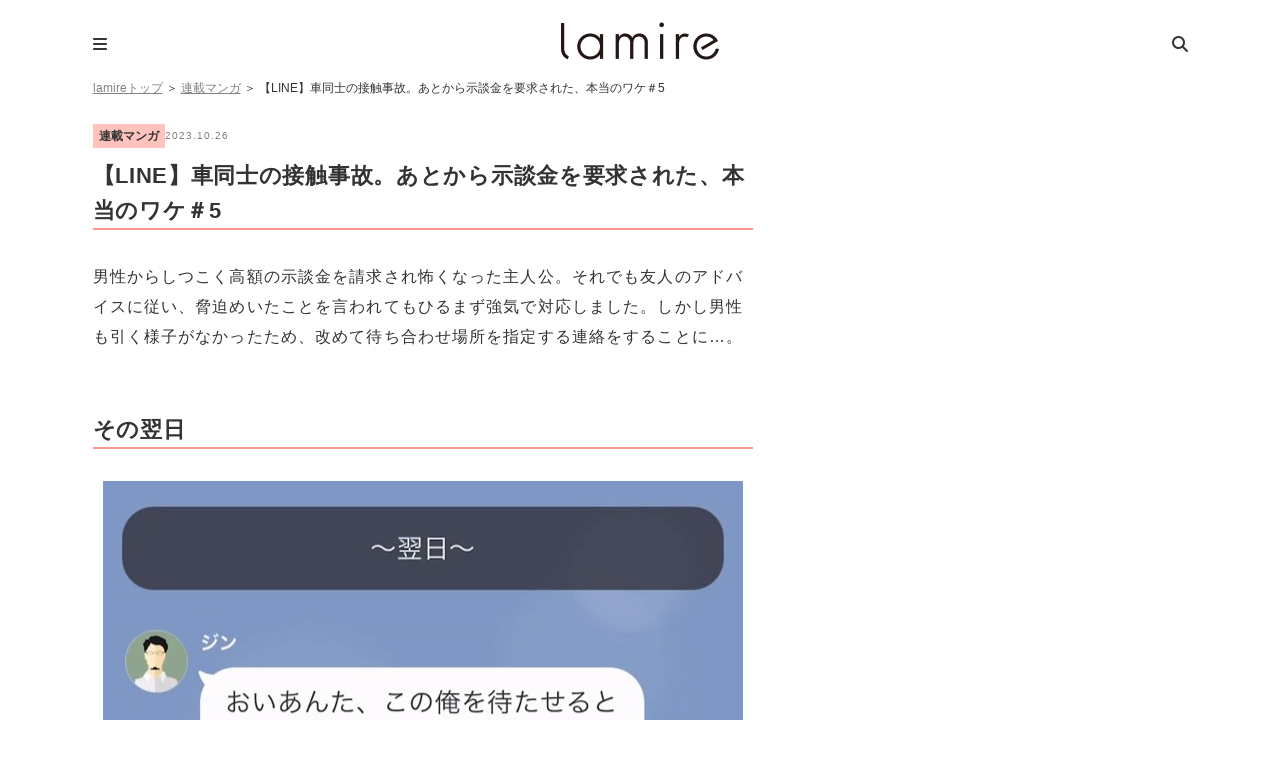

--- FILE ---
content_type: text/html; charset=UTF-8
request_url: https://lamire.jp/736656
body_size: 13009
content:
<!DOCTYPE html>
<html lang="ja">
<head>
<meta name="referrer" content="unsafe-url">
<meta charset="utf-8">
<script>window.dataLayer =  window.dataLayer || [];
dataLayer.push({'PrimaryCategory':'連載マンガ'});
dataLayer.push({'Categories':['連載マンガ']});</script>
<!-- Google Tag Manager -->
<script>(function(w,d,s,l,i){w[l]=w[l]||[];w[l].push({'gtm.start':
new Date().getTime(),event:'gtm.js'});var f=d.getElementsByTagName(s)[0],
j=d.createElement(s),dl=l!='dataLayer'?'&l='+l:'';j.async=true;j.src=
'https://www.googletagmanager.com/gtm.js?id='+i+dl;f.parentNode.insertBefore(j,f);
})(window,document,'script','dataLayer','GTM-WT9C2PJ');</script>
<!-- End Google Tag Manager -->

<meta http-equiv="x-dns-prefetch-control" content="on">
<link rel="dns-prefetch" href="//pagead2.googlesyndication.com">
<link rel="dns-prefetch" href="//googleads.g.doubleclick.net">
<link rel="dns-prefetch" href="//googleads4.g.doubleclick.net">
<link rel="dns-prefetch" href="//tpc.googlesyndication.com">
<link rel="dns-prefetch" href="//www.gstatic.com">
<meta name='robots' content='index, follow, max-image-preview:large, max-snippet:-1, max-video-preview:-1' />
	    <script>
	        var ajaxurl = "https://lamire.jp/wp-admin/admin-ajax.php";
	    </script>
	
	<!-- This site is optimized with the Yoast SEO plugin v21.1 - https://yoast.com/wordpress/plugins/seo/ -->
	<title>【LINE】車同士の接触事故。あとから示談金を要求された、本当のワケ＃5 &#8211; lamire [ラミレ]</title>
	<meta name="description" content="男性からしつこく高額の示談金を請求され怖くなった主人公。それでも友人のアドバイスに従い、脅迫めいたことを言われてもひるまず強気で対応しました。しかし男性も引く様子がなかったため、改めて待ち合わせ場所を指定する連絡をすることに…。" />
	<link rel="canonical" href="https://lamire.jp/736656" />
	<link rel="next" href="https://lamire.jp/736656/2" />
	<meta property="og:locale" content="ja_JP" />
	<meta property="og:type" content="article" />
	<meta property="og:title" content="【LINE】車同士の接触事故。あとから示談金を要求された、本当のワケ＃5 - lamire [ラミレ]" />
	<meta property="og:description" content="男性からしつこく高額の示談金を請求され怖くなった主人公。それでも友人のアドバイスに従い、脅迫めいたことを言われてもひるまず強気で対応しました。しかし男性も引く様子がなかったため、改めて待ち合わせ場所を指定する連絡をすることに…。" />
	<meta property="og:url" content="https://lamire.jp/736656" />
	<meta property="og:site_name" content="lamire [ラミレ]" />
	<meta property="article:publisher" content="https://www.facebook.com/xzcloset" />
	<meta property="article:published_time" content="2023-10-26T05:20:05+00:00" />
	<meta property="article:modified_time" content="2023-10-26T10:05:56+00:00" />
	<meta property="og:image" content="https://image.lamire.jp/wp-content/uploads/2023/10/25095510/krmdsatkr44.jpg" />
	<meta property="og:image:width" content="640" />
	<meta property="og:image:height" content="298" />
	<meta property="og:image:type" content="image/jpeg" />
	<meta name="author" content="lamire編集部_os" />
	<meta name="twitter:card" content="summary_large_image" />
	<meta name="twitter:creator" content="@lamire_jp" />
	<meta name="twitter:site" content="@lamire_jp" />
	<meta name="twitter:label1" content="執筆者" />
	<meta name="twitter:data1" content="lamire編集部_os" />
	<meta name="twitter:label2" content="推定読み取り時間" />
	<meta name="twitter:data2" content="4分" />
	<script type="application/ld+json" class="yoast-schema-graph">{"@context":"https://schema.org","@graph":[{"@type":"WebPage","@id":"https://lamire.jp/736656","url":"https://lamire.jp/736656","name":"【LINE】車同士の接触事故。あとから示談金を要求された、本当のワケ＃5 - lamire [ラミレ]","isPartOf":{"@id":"https://lamire.jp/#website"},"primaryImageOfPage":{"@id":"https://lamire.jp/736656#primaryimage"},"image":{"@id":"https://lamire.jp/736656#primaryimage"},"thumbnailUrl":"https://lamire.jp/wp-content/uploads/2023/10/krmdsatkr44.jpg","datePublished":"2023-10-26T05:20:05+00:00","dateModified":"2023-10-26T10:05:56+00:00","author":{"@id":"https://lamire.jp/#/schema/person/f3ff5abba9f23611ae016bdc99cc4f6e"},"description":"男性からしつこく高額の示談金を請求され怖くなった主人公。それでも友人のアドバイスに従い、脅迫めいたことを言われてもひるまず強気で対応しました。しかし男性も引く様子がなかったため、改めて待ち合わせ場所を指定する連絡をすることに…。","breadcrumb":{"@id":"https://lamire.jp/736656#breadcrumb"},"inLanguage":"ja","potentialAction":[{"@type":"ReadAction","target":["https://lamire.jp/736656"]}]},{"@type":"ImageObject","inLanguage":"ja","@id":"https://lamire.jp/736656#primaryimage","url":"https://lamire.jp/wp-content/uploads/2023/10/krmdsatkr44.jpg","contentUrl":"https://lamire.jp/wp-content/uploads/2023/10/krmdsatkr44.jpg","width":640,"height":298},{"@type":"BreadcrumbList","@id":"https://lamire.jp/736656#breadcrumb","itemListElement":[{"@type":"ListItem","position":1,"name":"lamireトップ","item":"https://lamire.jp/"},{"@type":"ListItem","position":2,"name":"連載マンガ"}]},{"@type":"WebSite","@id":"https://lamire.jp/#website","url":"https://lamire.jp/","name":"lamire [ラミレ]","description":"普段のわたしを、ちょっとステキに","potentialAction":[{"@type":"SearchAction","target":{"@type":"EntryPoint","urlTemplate":"https://lamire.jp/?s={search_term_string}"},"query-input":"required name=search_term_string"}],"inLanguage":"ja"},{"@type":"Person","@id":"https://lamire.jp/#/schema/person/f3ff5abba9f23611ae016bdc99cc4f6e","name":"lamire編集部_os","image":{"@type":"ImageObject","inLanguage":"ja","@id":"https://lamire.jp/#/schema/person/image/","url":"https://lamire.jp/wp-content/uploads/2023/03/lamire-160x160.png","contentUrl":"https://lamire.jp/wp-content/uploads/2023/03/lamire-160x160.png","caption":"lamire編集部_os"},"url":"https://lamire.jp/author/lamire_os"}]}</script>
	<!-- / Yoast SEO plugin. -->


<link rel='stylesheet' id='yarppRelatedCss-css' href='https://lamire.jp/wp-content/plugins/yet-another-related-posts-plugin/style/related.css?ver=6.1.9' type='text/css' media='all' />
<link rel='stylesheet' id='sbi_styles-css' href='https://lamire.jp/wp-content/plugins/instagram-feed/css/sbi-styles.min.css?ver=6.10.0' type='text/css' media='all' />
<link rel='stylesheet' id='wp-block-library-css' href='https://lamire.jp/wp-includes/css/dist/block-library/style.min.css?ver=6.1.9' type='text/css' media='all' />
<link rel='stylesheet' id='liquid-block-speech-css' href='https://lamire.jp/wp-content/plugins/liquid-speech-balloon/css/block.css?ver=6.1.9' type='text/css' media='all' />
<link rel='stylesheet' id='classic-theme-styles-css' href='https://lamire.jp/wp-includes/css/classic-themes.min.css?ver=1' type='text/css' media='all' />
<style id='global-styles-inline-css' type='text/css'>
body{--wp--preset--color--black: #000000;--wp--preset--color--cyan-bluish-gray: #abb8c3;--wp--preset--color--white: #ffffff;--wp--preset--color--pale-pink: #f78da7;--wp--preset--color--vivid-red: #cf2e2e;--wp--preset--color--luminous-vivid-orange: #ff6900;--wp--preset--color--luminous-vivid-amber: #fcb900;--wp--preset--color--light-green-cyan: #7bdcb5;--wp--preset--color--vivid-green-cyan: #00d084;--wp--preset--color--pale-cyan-blue: #8ed1fc;--wp--preset--color--vivid-cyan-blue: #0693e3;--wp--preset--color--vivid-purple: #9b51e0;--wp--preset--gradient--vivid-cyan-blue-to-vivid-purple: linear-gradient(135deg,rgba(6,147,227,1) 0%,rgb(155,81,224) 100%);--wp--preset--gradient--light-green-cyan-to-vivid-green-cyan: linear-gradient(135deg,rgb(122,220,180) 0%,rgb(0,208,130) 100%);--wp--preset--gradient--luminous-vivid-amber-to-luminous-vivid-orange: linear-gradient(135deg,rgba(252,185,0,1) 0%,rgba(255,105,0,1) 100%);--wp--preset--gradient--luminous-vivid-orange-to-vivid-red: linear-gradient(135deg,rgba(255,105,0,1) 0%,rgb(207,46,46) 100%);--wp--preset--gradient--very-light-gray-to-cyan-bluish-gray: linear-gradient(135deg,rgb(238,238,238) 0%,rgb(169,184,195) 100%);--wp--preset--gradient--cool-to-warm-spectrum: linear-gradient(135deg,rgb(74,234,220) 0%,rgb(151,120,209) 20%,rgb(207,42,186) 40%,rgb(238,44,130) 60%,rgb(251,105,98) 80%,rgb(254,248,76) 100%);--wp--preset--gradient--blush-light-purple: linear-gradient(135deg,rgb(255,206,236) 0%,rgb(152,150,240) 100%);--wp--preset--gradient--blush-bordeaux: linear-gradient(135deg,rgb(254,205,165) 0%,rgb(254,45,45) 50%,rgb(107,0,62) 100%);--wp--preset--gradient--luminous-dusk: linear-gradient(135deg,rgb(255,203,112) 0%,rgb(199,81,192) 50%,rgb(65,88,208) 100%);--wp--preset--gradient--pale-ocean: linear-gradient(135deg,rgb(255,245,203) 0%,rgb(182,227,212) 50%,rgb(51,167,181) 100%);--wp--preset--gradient--electric-grass: linear-gradient(135deg,rgb(202,248,128) 0%,rgb(113,206,126) 100%);--wp--preset--gradient--midnight: linear-gradient(135deg,rgb(2,3,129) 0%,rgb(40,116,252) 100%);--wp--preset--duotone--dark-grayscale: url('#wp-duotone-dark-grayscale');--wp--preset--duotone--grayscale: url('#wp-duotone-grayscale');--wp--preset--duotone--purple-yellow: url('#wp-duotone-purple-yellow');--wp--preset--duotone--blue-red: url('#wp-duotone-blue-red');--wp--preset--duotone--midnight: url('#wp-duotone-midnight');--wp--preset--duotone--magenta-yellow: url('#wp-duotone-magenta-yellow');--wp--preset--duotone--purple-green: url('#wp-duotone-purple-green');--wp--preset--duotone--blue-orange: url('#wp-duotone-blue-orange');--wp--preset--font-size--small: 13px;--wp--preset--font-size--medium: 20px;--wp--preset--font-size--large: 36px;--wp--preset--font-size--x-large: 42px;--wp--preset--spacing--20: 0.44rem;--wp--preset--spacing--30: 0.67rem;--wp--preset--spacing--40: 1rem;--wp--preset--spacing--50: 1.5rem;--wp--preset--spacing--60: 2.25rem;--wp--preset--spacing--70: 3.38rem;--wp--preset--spacing--80: 5.06rem;}:where(.is-layout-flex){gap: 0.5em;}body .is-layout-flow > .alignleft{float: left;margin-inline-start: 0;margin-inline-end: 2em;}body .is-layout-flow > .alignright{float: right;margin-inline-start: 2em;margin-inline-end: 0;}body .is-layout-flow > .aligncenter{margin-left: auto !important;margin-right: auto !important;}body .is-layout-constrained > .alignleft{float: left;margin-inline-start: 0;margin-inline-end: 2em;}body .is-layout-constrained > .alignright{float: right;margin-inline-start: 2em;margin-inline-end: 0;}body .is-layout-constrained > .aligncenter{margin-left: auto !important;margin-right: auto !important;}body .is-layout-constrained > :where(:not(.alignleft):not(.alignright):not(.alignfull)){max-width: var(--wp--style--global--content-size);margin-left: auto !important;margin-right: auto !important;}body .is-layout-constrained > .alignwide{max-width: var(--wp--style--global--wide-size);}body .is-layout-flex{display: flex;}body .is-layout-flex{flex-wrap: wrap;align-items: center;}body .is-layout-flex > *{margin: 0;}:where(.wp-block-columns.is-layout-flex){gap: 2em;}.has-black-color{color: var(--wp--preset--color--black) !important;}.has-cyan-bluish-gray-color{color: var(--wp--preset--color--cyan-bluish-gray) !important;}.has-white-color{color: var(--wp--preset--color--white) !important;}.has-pale-pink-color{color: var(--wp--preset--color--pale-pink) !important;}.has-vivid-red-color{color: var(--wp--preset--color--vivid-red) !important;}.has-luminous-vivid-orange-color{color: var(--wp--preset--color--luminous-vivid-orange) !important;}.has-luminous-vivid-amber-color{color: var(--wp--preset--color--luminous-vivid-amber) !important;}.has-light-green-cyan-color{color: var(--wp--preset--color--light-green-cyan) !important;}.has-vivid-green-cyan-color{color: var(--wp--preset--color--vivid-green-cyan) !important;}.has-pale-cyan-blue-color{color: var(--wp--preset--color--pale-cyan-blue) !important;}.has-vivid-cyan-blue-color{color: var(--wp--preset--color--vivid-cyan-blue) !important;}.has-vivid-purple-color{color: var(--wp--preset--color--vivid-purple) !important;}.has-black-background-color{background-color: var(--wp--preset--color--black) !important;}.has-cyan-bluish-gray-background-color{background-color: var(--wp--preset--color--cyan-bluish-gray) !important;}.has-white-background-color{background-color: var(--wp--preset--color--white) !important;}.has-pale-pink-background-color{background-color: var(--wp--preset--color--pale-pink) !important;}.has-vivid-red-background-color{background-color: var(--wp--preset--color--vivid-red) !important;}.has-luminous-vivid-orange-background-color{background-color: var(--wp--preset--color--luminous-vivid-orange) !important;}.has-luminous-vivid-amber-background-color{background-color: var(--wp--preset--color--luminous-vivid-amber) !important;}.has-light-green-cyan-background-color{background-color: var(--wp--preset--color--light-green-cyan) !important;}.has-vivid-green-cyan-background-color{background-color: var(--wp--preset--color--vivid-green-cyan) !important;}.has-pale-cyan-blue-background-color{background-color: var(--wp--preset--color--pale-cyan-blue) !important;}.has-vivid-cyan-blue-background-color{background-color: var(--wp--preset--color--vivid-cyan-blue) !important;}.has-vivid-purple-background-color{background-color: var(--wp--preset--color--vivid-purple) !important;}.has-black-border-color{border-color: var(--wp--preset--color--black) !important;}.has-cyan-bluish-gray-border-color{border-color: var(--wp--preset--color--cyan-bluish-gray) !important;}.has-white-border-color{border-color: var(--wp--preset--color--white) !important;}.has-pale-pink-border-color{border-color: var(--wp--preset--color--pale-pink) !important;}.has-vivid-red-border-color{border-color: var(--wp--preset--color--vivid-red) !important;}.has-luminous-vivid-orange-border-color{border-color: var(--wp--preset--color--luminous-vivid-orange) !important;}.has-luminous-vivid-amber-border-color{border-color: var(--wp--preset--color--luminous-vivid-amber) !important;}.has-light-green-cyan-border-color{border-color: var(--wp--preset--color--light-green-cyan) !important;}.has-vivid-green-cyan-border-color{border-color: var(--wp--preset--color--vivid-green-cyan) !important;}.has-pale-cyan-blue-border-color{border-color: var(--wp--preset--color--pale-cyan-blue) !important;}.has-vivid-cyan-blue-border-color{border-color: var(--wp--preset--color--vivid-cyan-blue) !important;}.has-vivid-purple-border-color{border-color: var(--wp--preset--color--vivid-purple) !important;}.has-vivid-cyan-blue-to-vivid-purple-gradient-background{background: var(--wp--preset--gradient--vivid-cyan-blue-to-vivid-purple) !important;}.has-light-green-cyan-to-vivid-green-cyan-gradient-background{background: var(--wp--preset--gradient--light-green-cyan-to-vivid-green-cyan) !important;}.has-luminous-vivid-amber-to-luminous-vivid-orange-gradient-background{background: var(--wp--preset--gradient--luminous-vivid-amber-to-luminous-vivid-orange) !important;}.has-luminous-vivid-orange-to-vivid-red-gradient-background{background: var(--wp--preset--gradient--luminous-vivid-orange-to-vivid-red) !important;}.has-very-light-gray-to-cyan-bluish-gray-gradient-background{background: var(--wp--preset--gradient--very-light-gray-to-cyan-bluish-gray) !important;}.has-cool-to-warm-spectrum-gradient-background{background: var(--wp--preset--gradient--cool-to-warm-spectrum) !important;}.has-blush-light-purple-gradient-background{background: var(--wp--preset--gradient--blush-light-purple) !important;}.has-blush-bordeaux-gradient-background{background: var(--wp--preset--gradient--blush-bordeaux) !important;}.has-luminous-dusk-gradient-background{background: var(--wp--preset--gradient--luminous-dusk) !important;}.has-pale-ocean-gradient-background{background: var(--wp--preset--gradient--pale-ocean) !important;}.has-electric-grass-gradient-background{background: var(--wp--preset--gradient--electric-grass) !important;}.has-midnight-gradient-background{background: var(--wp--preset--gradient--midnight) !important;}.has-small-font-size{font-size: var(--wp--preset--font-size--small) !important;}.has-medium-font-size{font-size: var(--wp--preset--font-size--medium) !important;}.has-large-font-size{font-size: var(--wp--preset--font-size--large) !important;}.has-x-large-font-size{font-size: var(--wp--preset--font-size--x-large) !important;}
.wp-block-navigation a:where(:not(.wp-element-button)){color: inherit;}
:where(.wp-block-columns.is-layout-flex){gap: 2em;}
.wp-block-pullquote{font-size: 1.5em;line-height: 1.6;}
</style>
<link rel='stylesheet' id='ppress-frontend-css' href='https://lamire.jp/wp-content/plugins/wp-user-avatar/assets/css/frontend.min.css?ver=4.16.8' type='text/css' media='all' />
<link rel='stylesheet' id='ppress-flatpickr-css' href='https://lamire.jp/wp-content/plugins/wp-user-avatar/assets/flatpickr/flatpickr.min.css?ver=4.16.8' type='text/css' media='all' />
<link rel='stylesheet' id='ppress-select2-css' href='https://lamire.jp/wp-content/plugins/wp-user-avatar/assets/select2/select2.min.css?ver=6.1.9' type='text/css' media='all' />
<link rel='stylesheet' id='yyi_rinker_stylesheet-css' href='https://lamire.jp/wp-content/plugins/yyi-rinker/css/style.css?v=1.1.10&#038;ver=6.1.9' type='text/css' media='all' />
<link rel='stylesheet' id='jquery-ui-autocomplete-style-css' href='https://lamire.jp/wp-content/themes/lamire-theme/asset/lib/jquery-ui-1.12.1.autocomplete/jquery-ui.min.css?ver=6.1.9&ts=1stkqfj' type='text/css' media='all' />
<link rel='stylesheet' id='font-ubuntu-css' href='https://fonts.googleapis.com/css?family=Ubuntu%3A400%2C500%2C700&#038;ver=6.1.9' type='text/css' media='all' />
<link rel='stylesheet' id='font-awesome-css' href='https://cdnjs.cloudflare.com/ajax/libs/font-awesome/6.5.1/css/all.min.css?ver=6.1.9' type='text/css' media='all' />
<link rel='stylesheet' id='sp-slick-css' href='https://lamire.jp/wp-content/themes/lamire-theme/asset/lib/slick/slick.css?ver=6.1.9&ts=1stkqfj' type='text/css' media='all' />
<link rel='stylesheet' id='sp-slick-theme-css' href='https://lamire.jp/wp-content/themes/lamire-theme/asset/lib/slick/slick-theme.css?ver=6.1.9&ts=1stkqfj' type='text/css' media='all' />
<link rel='stylesheet' id='pc-style-css' href='https://lamire.jp/wp-content/themes/lamire-theme/asset/css/pc.css?ver=6.1.9&ts=1stkqfj' type='text/css' media='all' />
<link rel='stylesheet' id='taxopress-frontend-css-css' href='https://lamire.jp/wp-content/plugins/simple-tags/assets/frontend/css/frontend.css?ver=3.43.0' type='text/css' media='all' />
<link rel='stylesheet' id='wp-associate-post-r2-css' href='https://lamire.jp/wp-content/plugins/wp-associate-post-r2/css/skin-standard.css?ver=5.0.1' type='text/css' media='all' />
<link rel='stylesheet' id='yesno_style-css' href='https://lamire.jp/wp-content/plugins/yesno/css/style.css?ver=1.0.12' type='text/css' media='all' />
<link rel='stylesheet' id='enlighterjs-css' href='https://lamire.jp/wp-content/plugins/enlighter/cache/enlighterjs.min.css?ver=VIKvxSB9aMNSred' type='text/css' media='all' />
<!--n2css--><!--n2js--><script type='text/javascript' src='https://lamire.jp/wp-includes/js/jquery/jquery.min.js?ver=3.6.1' id='jquery-core-js'></script>
<script type='text/javascript' src='https://lamire.jp/wp-includes/js/jquery/jquery-migrate.min.js?ver=3.3.2' id='jquery-migrate-js'></script>
<script type='text/javascript' src='https://lamire.jp/wp-content/plugins/wp-user-avatar/assets/flatpickr/flatpickr.min.js?ver=4.16.8' id='ppress-flatpickr-js'></script>
<script type='text/javascript' src='https://lamire.jp/wp-content/plugins/wp-user-avatar/assets/select2/select2.min.js?ver=4.16.8' id='ppress-select2-js'></script>
<script type='text/javascript' src='https://lamire.jp/wp-content/themes/lamire-theme/asset/lib/jquery.inview.min.js?ver=6.1.9&ts=1stkqfj' id='jquery-inview-js'></script>
<script type='text/javascript' src='https://lamire.jp/wp-content/themes/lamire-theme/asset/js/base.js?ver=6.1.9&ts=1stkqfj' id='base-script-js'></script>
<script type='text/javascript' src='https://lamire.jp/wp-content/themes/lamire-theme/asset/lib/jquery.cookie.min.js?ver=6.1.9&ts=1stkqfj' id='jquery-cookie-js'></script>
<script type='text/javascript' src='https://lamire.jp/wp-content/themes/lamire-theme/asset/lib/jquery.rwdImageMaps.min.js?ver=6.1.9&ts=1stkqfj' id='jquery-rddimagemap-js'></script>
<script type='text/javascript' src='https://lamire.jp/wp-content/themes/lamire-theme/asset/lib/slick/slick.min.js?ver=6.1.9&ts=1stkqfj' id='sp-slick-js'></script>
<script type='text/javascript' src='https://lamire.jp/wp-content/themes/lamire-theme/asset/lib/object-fit-images-master/dist/ofi.min.js?ver=6.1.9&ts=1stkqfj' id='pc-ofi-js'></script>
<script type='text/javascript' src='https://lamire.jp/wp-content/themes/lamire-theme/asset/js/pc.js?ver=6.1.9&ts=1stkqfj' id='pc-script-js'></script>
<script type='text/javascript' src='https://lamire.jp/wp-content/plugins/simple-tags/assets/frontend/js/frontend.js?ver=3.43.0' id='taxopress-frontend-js-js'></script>
<link rel="https://api.w.org/" href="https://lamire.jp/wp-json/" /><link rel="alternate" type="application/json" href="https://lamire.jp/wp-json/wp/v2/posts/736656" /><link rel='shortlink' href='https://lamire.jp/?p=736656' />
<link rel="alternate" type="application/json+oembed" href="https://lamire.jp/wp-json/oembed/1.0/embed?url=https%3A%2F%2Flamire.jp%2F736656" />
<link rel="alternate" type="text/xml+oembed" href="https://lamire.jp/wp-json/oembed/1.0/embed?url=https%3A%2F%2Flamire.jp%2F736656&#038;format=xml" />
<style type="text/css">.liquid-speech-balloon-00 .liquid-speech-balloon-avatar { background-image: url("https://lamire.jp/wp-content/uploads/2020/11/14142908/94a2e08152393f032a116b294e6e0228.png"); } .liquid-speech-balloon-01 .liquid-speech-balloon-avatar { background-image: url("https://lamire.jp/wp-content/uploads/2020/12/22190110/lamire_icon-160x160-1-e1608631808579.png"); } .liquid-speech-balloon-02 .liquid-speech-balloon-avatar { background-image: url("https://lamire.jp/wp-content/uploads/2020/12/22192214/ee1f7548f79b5da13e255af93556e661-e1608632546864.png"); } .liquid-speech-balloon-00 .liquid-speech-balloon-avatar::after { content: "宅食用"; } .liquid-speech-balloon-01 .liquid-speech-balloon-avatar::after { content: "ラミレ編集部"; } .liquid-speech-balloon-02 .liquid-speech-balloon-avatar::after { content: "ナッシュ〇〇さん"; } </style>
<!-- Markup (JSON-LD) structured in schema.org ver.4.8.1 START -->
<script type="application/ld+json">
{
    "@context": "https://schema.org",
    "@type": "Article",
    "mainEntityOfPage": {
        "@type": "WebPage",
        "@id": "https://lamire.jp/736656"
    },
    "headline": "【LINE】車同士の接触事故。あとから示談金を要求された、本当のワケ＃5",
    "datePublished": "2023-10-26T14:20:05+0900",
    "dateModified": "2023-10-26T19:05:56+0900",
    "author": {
        "@type": "Person",
        "name": "lamire編集部_os"
    },
    "description": "その翌日出典:Youtube「Lineドラマ」威圧的な男性出典:Youtube「Lineドラマ」主人公の言葉で…出典:Youtube「Lineドラマ」ついに激怒出典:Youtube「Lineドラマ」本性が…出典:Yout",
    "image": {
        "@type": "ImageObject",
        "url": "https://lamire.jp/wp-content/uploads/2023/10/krmdsatkr44.jpg",
        "width": 640,
        "height": 298
    },
    "publisher": {
        "@type": "Organization",
        "name": "株式会社lamire"
    }
}
</script>
<!-- Markup (JSON-LD) structured in schema.org END -->
<style>
.yyi-rinker-images {
    display: flex;
    justify-content: center;
    align-items: center;
    position: relative;

}
div.yyi-rinker-image img.yyi-rinker-main-img.hidden {
    display: none;
}

.yyi-rinker-images-arrow {
    cursor: pointer;
    position: absolute;
    top: 50%;
    display: block;
    margin-top: -11px;
    opacity: 0.6;
    width: 22px;
}

.yyi-rinker-images-arrow-left{
    left: -10px;
}
.yyi-rinker-images-arrow-right{
    right: -10px;
}

.yyi-rinker-images-arrow-left.hidden {
    display: none;
}

.yyi-rinker-images-arrow-right.hidden {
    display: none;
}
div.yyi-rinker-contents.yyi-rinker-design-tate  div.yyi-rinker-box{
    flex-direction: column;
}

div.yyi-rinker-contents.yyi-rinker-design-slim div.yyi-rinker-box .yyi-rinker-links {
    flex-direction: column;
}

div.yyi-rinker-contents.yyi-rinker-design-slim div.yyi-rinker-info {
    width: 100%;
}

div.yyi-rinker-contents.yyi-rinker-design-slim .yyi-rinker-title {
    text-align: center;
}

div.yyi-rinker-contents.yyi-rinker-design-slim .yyi-rinker-links {
    text-align: center;
}
div.yyi-rinker-contents.yyi-rinker-design-slim .yyi-rinker-image {
    margin: auto;
}

div.yyi-rinker-contents.yyi-rinker-design-slim div.yyi-rinker-info ul.yyi-rinker-links li {
	align-self: stretch;
}
div.yyi-rinker-contents.yyi-rinker-design-slim div.yyi-rinker-box div.yyi-rinker-info {
	padding: 0;
}
div.yyi-rinker-contents.yyi-rinker-design-slim div.yyi-rinker-box {
	flex-direction: column;
	padding: 14px 5px 0;
}

.yyi-rinker-design-slim div.yyi-rinker-box div.yyi-rinker-info {
	text-align: center;
}

.yyi-rinker-design-slim div.price-box span.price {
	display: block;
}

div.yyi-rinker-contents.yyi-rinker-design-slim div.yyi-rinker-info div.yyi-rinker-title a{
	font-size:16px;
}

div.yyi-rinker-contents.yyi-rinker-design-slim ul.yyi-rinker-links li.amazonkindlelink:before,  div.yyi-rinker-contents.yyi-rinker-design-slim ul.yyi-rinker-links li.amazonlink:before,  div.yyi-rinker-contents.yyi-rinker-design-slim ul.yyi-rinker-links li.rakutenlink:before,  div.yyi-rinker-contents.yyi-rinker-design-slim ul.yyi-rinker-links li.yahoolink:before {
	font-size:12px;
}

div.yyi-rinker-contents.yyi-rinker-design-slim ul.yyi-rinker-links li a {
	font-size: 13px;
}
.entry-content ul.yyi-rinker-links li {
	padding: 0;
}

				</style><meta name="apple-mobile-web-app-title" content="lamire"><style type="text/css">.oembed-instagram{box-shadow: 1px 1px 3px #efefef;  background-color: #ffffff; border: 1px solid #f5f5f5; margin: 1em 5px; padding: 8px;}.oembed-instagram iframe{display: block; margin: 0 auto; max-width: 100%; box-sizing: border-box;}</style>
<meta property="aja:author" content="736656" />
<link rel="icon" href="https://lamire.jp/wp-content/uploads/2018/08/logo_square-160x160.png" sizes="32x32" />
<link rel="icon" href="https://lamire.jp/wp-content/uploads/2018/08/logo_square.png" sizes="192x192" />
<link rel="apple-touch-icon" href="https://lamire.jp/wp-content/uploads/2018/08/logo_square.png" />
<meta name="msapplication-TileImage" content="https://lamire.jp/wp-content/uploads/2018/08/logo_square.png" />
	
<!-- FourM Head Tag -->
<script type="application/javascript" src="//anymind360.com/js/3888/ats.js"></script>
<script async src="https://securepubads.g.doubleclick.net/tag/js/gpt.js"></script>
<script>
  window.googletag = window.googletag || {cmd: []};
  googletag.cmd.push(function() {
googletag.defineSlot('/83555300,42108352/generallink/lamire/JP_LMR_lamire_PC_common_side_rectangle_1', [[1, 1], [300, 250], [320, 180], 'fluid', [336, 280]], 'JP_LMR_lamire_PC_common_side_rectangle_1').addService(googletag.pubads());
googletag.defineSlot('/83555300,42108352/generallink/lamire/JP_LMR_lamire_PC_common_inarticle_rectangle_1', [[1, 1], [320, 180], 'fluid', [336, 280], [300, 250]], 'JP_LMR_lamire_PC_common_inarticle_rectangle_1').addService(googletag.pubads());
googletag.defineSlot('/83555300,42108352/generallink/lamire/JP_LMR_lamire_PC_common_side_rectangle_2', [[320, 180], [1, 1], [300, 250], 'fluid', [336, 280]], 'JP_LMR_lamire_PC_common_side_rectangle_2').addService(googletag.pubads());
googletag.defineSlot('/83555300,42108352/generallink/lamire/JP_LMR_lamire_PC_common_underarticle_rectangle_1', [[300, 250], [336, 280], 'fluid', [1, 1],[660, 250], [320, 180]], 'JP_LMR_lamire_PC_common_underarticle_rectangle_1').addService(googletag.pubads());
googletag.defineSlot('/83555300,42108352/generallink/lamire/JP_LMR_lamire_PC_common_side_rectangle_3', [[300, 250], [1, 1], [320, 180], [300, 600] , [336, 280], 'fluid'], 'JP_LMR_lamire_PC_common_side_rectangle_3').addService(googletag.pubads());
googletag.defineSlot('/83555300,42108352/generallink/lamire/JP_LMR_lamire_PC_common_side_rectangle_4', [[1, 1], [300, 250], [300, 600], [336, 280], 'fluid'], 'JP_LMR_lamire_PC_common_side_rectangle_4').addService(googletag.pubads());
    googletag.pubads().enableSingleRequest();
    googletag.pubads().collapseEmptyDivs(); //空のdivを閉じる
    googletag.enableServices();
  });
</script><!-- Geniee Wrapper Head Tag -->
<script>
  window.gnshbrequest = window.gnshbrequest || {cmd:[]};
  window.gnshbrequest.cmd.push(function(){
    window.gnshbrequest.registerPassback("1566095");
    window.gnshbrequest.registerPassback("1566097");
    window.gnshbrequest.registerPassback("1566098");
    window.gnshbrequest.registerPassback("1566099");
    window.gnshbrequest.registerPassback("1566100");
    window.gnshbrequest.registerPassback("1566101");
    window.gnshbrequest.registerPassback("1566102");
    window.gnshbrequest.forceInternalRequest();
  });
</script>
<script async src="https://securepubads.g.doubleclick.net/tag/js/gpt.js"></script>
<script async src="https://cpt.geniee.jp/hb/v1/205635/16/wrapper.min.js"></script>
<!-- /Geniee Wrapper Head Tag --><script>
  document.addEventListener('DOMContentLoaded', function() {
    const url = window.location.href;
    if (url.includes('/862080')) {
      // divやclass名に応じて広告要素を非表示
      const adElements = document.querySelectorAll('.adsbygoogle, [id^="div-gpt-ad"], .ad-banner');
      adElements.forEach(el => el.style.display = 'none');
    }
  });
</script>
<!-- /AdSense -->
<script data-ad-client="ca-pub-3596849701735642" async src="https://pagead2.googlesyndication.com/pagead/js/adsbygoogle.js"></script><!-- i-mobile ADXタグ -->
<script async src="https://securepubads.g.doubleclick.net/tag/js/gpt.js"></script>
<script>
  !function(a9,a,p,s,t,A,g){if(a[a9])return;function q(c,r){a[a9]._Q.push([c,r])}a[a9]={init:function(){q("i",arguments)},fetchBids:function(){q("f",arguments)},setDisplayBids:function(){},targetingKeys:function(){return[]},_Q:[]};A=p.createElement(s);A.async=!0;A.src=t;g=p.getElementsByTagName(s)[0];g.parentNode.insertBefore(A,g)}("apstag",window,document,"script","//c.amazon-adsystem.com/aax2/apstag.js");

  apstag.init({
    pubID: 'c06cc614-f284-4373-8e7b-e334e4dcb9d3',
    adServer: 'googletag',
    simplerGPT: true,
    schain: {
      complete: 1,
      ver: '1.0',
      nodes: [{
        asi: 'i-mobile.co.jp',
        sid: '68251',
        hp: 1,
      }]
    }
  });

  window.googletag = window.googletag || {cmd: []};

  var imobile_gam_slots = [];

  googletag.cmd.push(function() {
    var SP_rect02 = googletag.sizeMapping()
    .addSize([770, 0], [])
    .addSize([0, 0], [[250, 250], 'fluid', [336, 280], [300, 250], [300, 280], [300, 300], [200, 200], [320, 180]])
    .build();
    var SP_rect = googletag.sizeMapping()
    .addSize([770, 0], [])
    .addSize([0, 0], [[336, 280], [300, 250]])
    .build();
    var SP_banner = googletag.sizeMapping()
    .addSize([770, 0], [])
    .addSize([0, 0], [[320, 100], [320, 50]])
    .build();
    imobile_gam_slots.push(googletag.defineSlot('/9176203,42108352/1814923', [[250, 250], 'fluid', [336, 280], [300, 250], [300, 280], [300, 300], [200, 200], [320, 180]], 'div-gpt-ad-1678079790041-0').defineSizeMapping(SP_rect02).addService(googletag.pubads()));
    imobile_gam_slots.push(googletag.defineSlot('/9176203,42108352/1814922', [[200, 200], [300, 280], [300, 250], [320, 180], [300, 300], 'fluid', [250, 250], [336, 280]], 'div-gpt-ad-1678079853657-0').defineSizeMapping(SP_rect02).addService(googletag.pubads()));
    imobile_gam_slots.push(googletag.defineSlot('/9176203,42108352/1777707', [[336, 280], [300, 250]], 'div-gpt-ad-1644294440381-0').defineSizeMapping(SP_rect).addService(googletag.pubads()));
    imobile_gam_slots.push(googletag.defineSlot('/9176203,42108352/1777785', [[300, 250], [336, 280]], 'div-gpt-ad-1644294498941-0').defineSizeMapping(SP_rect).addService(googletag.pubads()));
    imobile_gam_slots.push(googletag.defineSlot('/9176203,42108352/1777709', [[336, 280], [300, 250]], 'div-gpt-ad-1644294559384-0').defineSizeMapping(SP_rect).addService(googletag.pubads()));
    imobile_gam_slots.push(googletag.defineSlot('/9176203,42108352/1777710', [[300, 250], [336, 280]], 'div-gpt-ad-1644294618023-0').defineSizeMapping(SP_rect).addService(googletag.pubads()));
    imobile_gam_slots.push(googletag.defineSlot('/9176203,42108352/1785627', [[320, 100], [320, 50]], 'div-gpt-ad-1651049679023-0').defineSizeMapping(SP_banner).addService(googletag.pubads()));
    googletag.pubads().disableInitialLoad(); //リクエストを待つ
    googletag.pubads().enableSingleRequest();
    googletag.pubads().collapseEmptyDivs(); //空のdivを閉じる
    googletag.enableServices();
  });

  googletag.cmd.push(function(){
    apstag.fetchBids({ slots: imobile_gam_slots,
      timeout: 2000 },
                     function(bids) {
      apstag.setDisplayBids();
      googletag.pubads().refresh(imobile_gam_slots); //広告をリフレッシュする
    });
  });
</script>
<script>
  window.googletag = window.googletag || {cmd: []};
  googletag.cmd.push(function() {
    googletag.defineSlot('/42108352/lamire_sp_imp_rate_measure_under', [[120, 60], [168, 42]], 'div-gpt-ad-1714466782497-0').addService(googletag.pubads());
    googletag.pubads().enableSingleRequest();
    googletag.enableServices();
  });
</script>
</head>
<body class="post-template-default single single-post postid-736656 single-format-standard">
<!-- Google Tag Manager (noscript) -->
<noscript><iframe src="https://www.googletagmanager.com/ns.html?id=GTM-WT9C2PJ"
height="0" width="0" style="display:none;visibility:hidden"></iframe></noscript>
<!-- End Google Tag Manager (noscript) -->


<div class="page-container">
	<header class="page-header">
	<!-- ロゴ -->
	<div class="page-header-logo">
					<p><a href="https://lamire.jp" rel="nofollow">lamire [ラミレ]</a></p>
			</div>
	
	<!-- メニュー -->
    <div class="menubox">
        <input type="checkbox" id="menu-btn-check">
        <label for="menu-btn-check" class="page-header-btn-menu"></label>
        <div class="menu-content">
            <div class="menu-content-inner">
				<ul class="menu-nav"><li><a href="https://lamire.jp/">HOME</a></li>
<li><a href="https://lamire.jp/fashion">FASHION</a></li>
<li><a href="https://lamire.jp/beauty">BEAUTY</a></li>
<li><a href="https://lamire.jp/lifestyle">LIFESTYLE</a></li>
<li><a href="https://docs.google.com/forms/d/e/1FAIpQLSfIfg4RE30r7xqQL6BsM5Boh5nM1hxU2wWXFtdy_mcBszmrDw/viewform">お問い合わせ</a></li>
</ul>			</div>
		</div>
	</div>
	
	<!-- 検索 -->
    <div class="searchbox">
        <input type="checkbox" id="search-btn-check">
        <label for="search-btn-check" class="page-header-btn-search"></label>
        <div class="search-content">
            <div class="search-content-inner">
                <p>記事を検索する</p>
                <form method="get" class="searchform" action="https://lamire.jp/">
                    <input type="hidden" name="post_type[]" value="post">
                    <input type="hidden" name="orderby[post_date]" value="desc">
                    <input type="hidden" name="post_status[]" value="publish">

                    <input type="text" placeholder="検索ワードを入力" name="s" id="s" class="searchfield" value="" />
                    <input type="submit" value="&#xf002;" alt="検索" title="検索" class="page-header-submit-search">
                </form>
            </div>
        </div>
    </div>
</header>

    
                    
        <p id="breadcrumbs"><span><span><a href="https://lamire.jp/">lamireトップ</a></span> ＞ <span><a href="https://lamire.jp/serialized-comic">連載マンガ</a></span> ＞ <span class="breadcrumb_last" aria-current="page">【LINE】車同士の接触事故。あとから示談金を要求された、本当のワケ＃5</span></span></p>        
        

	<div class="page-body">
		<div class="page-body-main">
				<div class="xz-section">
		<article class="entry">
			<div class="entry-header --no-margin-top">
                <div class="infoArea">
                    <p>連載マンガ</p>
                    <p class="days">2023.10.26</p>
                </div>
                
				<div class="entry-header-title"><h1 class="entry-title" itemprop="headline">【LINE】車同士の接触事故。あとから示談金を要求された、本当のワケ＃5</h1></div>
                
                                                            <div class="entry-header-preface">男性からしつこく高額の示談金を請求され怖くなった主人公。それでも友人のアドバイスに従い、脅迫めいたことを言われてもひるまず強気で対応しました。しかし男性も引く様子がなかったため、改めて待ち合わせ場所を指定する連絡をすることに…。</div>
                                    				

				                
                
							</div>

			<div class="entry-body">
				<!-- 本文 -->
				<h2>その翌日</h2>
<p><img decoding="async" class="alignnone size-full wp-image-736692" src="https://lamire.jp/wp-content/uploads/2023/10/krmdsatkr40.jpg" alt="" width="640" height="298" /><br />
<span class="img-source"><a href="https://www.youtube.com/watch?v=lx42-jGqKUI" rel="nofollow">出典:Youtube「Lineドラマ」</a></span></p>
<h2>威圧的な男性</h2>
<p><img decoding="async" loading="lazy" class="alignnone size-full wp-image-736694" src="https://lamire.jp/wp-content/uploads/2023/10/krmdsatkr41.jpg" alt="" width="640" height="339" /><br />
<span class="img-source"><a href="https://www.youtube.com/watch?v=lx42-jGqKUI" rel="nofollow">出典:Youtube「Lineドラマ」</a></span></p>
<h2>主人公の言葉で…</h2>
<p><img decoding="async" loading="lazy" class="alignnone size-full wp-image-736697" src="https://lamire.jp/wp-content/uploads/2023/10/krmdsatkr42.jpg" alt="" width="640" height="339" /><br />
<span class="img-source"><a href="https://www.youtube.com/watch?v=lx42-jGqKUI" rel="nofollow">出典:Youtube「Lineドラマ」</a></span></p>

				<div class="page-links"><a href="https://lamire.jp/736656/2" class="post-page-numbers">
  <div class="page-text">
    <div class="page-text-info">NEXT PAGE</div>
    <div class="page-text-body">ついに激怒</div>
  </div>
  </a></div><div class="page-links-number"> <span class="post-page-numbers current" aria-current="page"><span class="page-number">1</span></span> <a href="https://lamire.jp/736656/2" class="post-page-numbers"><span class="page-number">2</span></a> <a href="https://lamire.jp/736656/3" class="post-page-numbers"><span class="page-number">3</span></a> <a href="https://lamire.jp/736656/4" class="post-page-numbers"><span class="page-number">4</span></a></div>				
				<ul class="visitors_bottom"></ul>				
                
                
				<div id="readComplete"></div>
				
				<!--<div class='yarpp-related yarpp-related-none'>
</div>
-->
                				
                <p class="comDai comFutomozi"><a href="https://lamire.jp/736651">【最初から読む】</a></p>			</div>
			
			<div class="entry-footer">
                <!-- 広告 -->
                                                                                                                                                			</div>
		</article>
	</div>


    <!-- このカテゴリの新着記事 -->
                    
                    <div class="xz-section">
                <div class="heading-default">
                    <h2>NEW POST</h2>
                </div>

                <div class="entry-list">
                    <ul>
                        <li class="entry-list-v-item">
	<div class="entry-list-v-item-inner">
		<a href="https://lamire.jp/862197">
			
			<div class="entry-list-v-item-thumb">
								<img class="entry-list-v-item-thumb-img object-fit-img" src="https://lamire.jp/wp-content/uploads/2025/10/564b3fcd4673c9142fb238f20ff7bfe0-20251030110354.jpg" width="320" height="320" alt="" />
							</div>
			
            <div>
				<div class="infoArea">
					<p>連載マンガ</p>
					<p class="days">2025.10.31</p>
				</div>

				<div class="entry-list-v-item-text">
					<h2 class="entry-list-v-item-text-title">「何かおかしい…」仮装パーティーで彼が話す&#8221;小悪魔&#8221;。スマホを見て判明した残酷な真実</h2>
				</div>
			</div>
		</a>

	</div>
</li>

<li class="entry-list-v-item">
	<div class="entry-list-v-item-inner">
		<a href="https://lamire.jp/862179">
			
			<div class="entry-list-v-item-thumb">
								<img class="entry-list-v-item-thumb-img object-fit-img" src="https://lamire.jp/wp-content/uploads/2025/10/564b3fcd4673c9142fb238f20ff7bfe0-20251030110354.jpg" width="320" height="320" alt="" />
							</div>
			
            <div>
				<div class="infoArea">
					<p>連載マンガ</p>
					<p class="days">2025.10.31</p>
				</div>

				<div class="entry-list-v-item-text">
					<h2 class="entry-list-v-item-text-title">「何かおかしい…」仮装パーティーで彼が話す&#8221;小悪魔&#8221;。スマホを見て判明した残酷な真実</h2>
				</div>
			</div>
		</a>

	</div>
</li>

<li class="entry-list-v-item">
	<div class="entry-list-v-item-inner">
		<a href="https://lamire.jp/862175">
			
			<div class="entry-list-v-item-thumb">
								<img class="entry-list-v-item-thumb-img object-fit-img" src="https://lamire.jp/wp-content/uploads/2025/10/accaa1d5e4e64a109703e2fe16bc0ceb-20251029190957.png" width="320" height="320" alt="" />
							</div>
			
            <div>
				<div class="infoArea">
					<p>連載マンガ</p>
					<p class="days">2025.10.31</p>
				</div>

				<div class="entry-list-v-item-text">
					<h2 class="entry-list-v-item-text-title">クリスマスケーキに【家用】とメモが…夫の嘘を見抜いても、私が「沈黙」を選んだ理由。</h2>
				</div>
			</div>
		</a>

	</div>
</li>

<li class="entry-list-v-item">
	<div class="entry-list-v-item-inner">
		<a href="https://lamire.jp/862176">
			
			<div class="entry-list-v-item-thumb">
								<img class="entry-list-v-item-thumb-img object-fit-img" src="https://lamire.jp/wp-content/uploads/2025/10/adb5cf0a89f438a98a7776edba673072-20251030105930.jpg" width="320" height="320" alt="" />
							</div>
			
            <div>
				<div class="infoArea">
					<p>連載マンガ</p>
					<p class="days">2025.10.31</p>
				</div>

				<div class="entry-list-v-item-text">
					<h2 class="entry-list-v-item-text-title">交際初期の「違和感」はサインだった。スピード告白の彼が教えてくれた教訓</h2>
				</div>
			</div>
		</a>

	</div>
</li>

<li class="entry-list-v-item">
	<div class="entry-list-v-item-inner">
		<a href="https://lamire.jp/856301">
			
			<div class="entry-list-v-item-thumb">
								<img class="entry-list-v-item-thumb-img object-fit-img" src="https://lamire.jp/wp-content/uploads/2024/05/8101971c95455b86806c41d7b0fe93c0.png" width="320" height="320" alt="" />
							</div>
			
            <div>
				<div class="infoArea">
					<p>連載マンガ</p>
					<p class="days">2024.5.27</p>
				</div>

				<div class="entry-list-v-item-text">
					<h2 class="entry-list-v-item-text-title">プロポーズを一刀両断した愛犬家＃1</h2>
				</div>
			</div>
		</a>

	</div>
</li>

<li class="entry-list-v-item">
	<div class="entry-list-v-item-inner">
		<a href="https://lamire.jp/856306">
			
			<div class="entry-list-v-item-thumb">
								<img class="entry-list-v-item-thumb-img object-fit-img" src="https://lamire.jp/wp-content/uploads/2024/05/e7a466df4e2010bb20dd0f36cf7bb827.png" width="320" height="320" alt="" />
							</div>
			
            <div>
				<div class="infoArea">
					<p>連載マンガ</p>
					<p class="days">2024.5.27</p>
				</div>

				<div class="entry-list-v-item-text">
					<h2 class="entry-list-v-item-text-title">プロポーズを一刀両断した愛犬家＃2</h2>
				</div>
			</div>
		</a>

	</div>
</li>

<li class="entry-list-v-item">
	<div class="entry-list-v-item-inner">
		<a href="https://lamire.jp/856307">
			
			<div class="entry-list-v-item-thumb">
								<img class="entry-list-v-item-thumb-img object-fit-img" src="https://lamire.jp/wp-content/uploads/2024/05/4241bbd4daaa9bea1bdcd41be19fcf94.png" width="320" height="320" alt="" />
							</div>
			
            <div>
				<div class="infoArea">
					<p>連載マンガ</p>
					<p class="days">2024.5.27</p>
				</div>

				<div class="entry-list-v-item-text">
					<h2 class="entry-list-v-item-text-title">プロポーズを一刀両断した愛犬家＃3</h2>
				</div>
			</div>
		</a>

	</div>
</li>

<li class="entry-list-v-item">
	<div class="entry-list-v-item-inner">
		<a href="https://lamire.jp/856308">
			
			<div class="entry-list-v-item-thumb">
								<img class="entry-list-v-item-thumb-img object-fit-img" src="https://lamire.jp/wp-content/uploads/2024/05/5a34872ea050fcede7096d1e349399d0.jpg" width="320" height="320" alt="" />
							</div>
			
            <div>
				<div class="infoArea">
					<p>連載マンガ</p>
					<p class="days">2024.5.27</p>
				</div>

				<div class="entry-list-v-item-text">
					<h2 class="entry-list-v-item-text-title">プロポーズを一刀両断した愛犬家＃4</h2>
				</div>
			</div>
		</a>

	</div>
</li>

<li class="entry-list-v-item">
	<div class="entry-list-v-item-inner">
		<a href="https://lamire.jp/856309">
			
			<div class="entry-list-v-item-thumb">
								<img class="entry-list-v-item-thumb-img object-fit-img" src="https://lamire.jp/wp-content/uploads/2024/05/460a6ca3b5ad8c330efba9d86c392c8e.png" width="320" height="320" alt="" />
							</div>
			
            <div>
				<div class="infoArea">
					<p>連載マンガ</p>
					<p class="days">2024.5.27</p>
				</div>

				<div class="entry-list-v-item-text">
					<h2 class="entry-list-v-item-text-title">プロポーズを一刀両断した愛犬家＃5</h2>
				</div>
			</div>
		</a>

	</div>
</li>

<li class="entry-list-v-item">
	<div class="entry-list-v-item-inner">
		<a href="https://lamire.jp/856310">
			
			<div class="entry-list-v-item-thumb">
								<img class="entry-list-v-item-thumb-img object-fit-img" src="https://lamire.jp/wp-content/uploads/2024/05/7723367614b55c3d0c644bc47100ed7c.png" width="320" height="320" alt="" />
							</div>
			
            <div>
				<div class="infoArea">
					<p>連載マンガ</p>
					<p class="days">2024.5.27</p>
				</div>

				<div class="entry-list-v-item-text">
					<h2 class="entry-list-v-item-text-title">プロポーズを一刀両断した愛犬家＃6</h2>
				</div>
			</div>
		</a>

	</div>
</li>

                    </ul>
                </div>
                
                <div class="pagenation">
                    <div class="pagenation-more"><a href="https://lamire.jp/serialized-comic">Read More</a></div>
                </div>
            </div>
                        

		</div>

		<div class="page-body-side">
				<div class="ad-unit"></div>
                            <div class="ad-unit"></div>
                        

            <div class="sidebar-fixed">
			<div class="ad-unit"></div>	
        </div>
    		</div>
	</div>

	<footer class="page-footer">
	<div class="page-footer-inner">
        <ul class="page-footer-nav"><li><a href="https://lamire.jp/">HOME</a></li>
<li><a href="https://lamire.jp/fashion">FASHION</a></li>
<li><a href="https://lamire.jp/beauty">BEAUTY</a></li>
<li><a href="https://lamire.jp/lifestyle">LIFESTYLE</a></li>
<li><a href="https://docs.google.com/forms/d/e/1FAIpQLSfIfg4RE30r7xqQL6BsM5Boh5nM1hxU2wWXFtdy_mcBszmrDw/viewform">お問い合わせ</a></li>
</ul>    
        
        <div class="page-footer-sub">
            <a href="https://lamire.jp"><img src="https://lamire.jp/wp-content/themes/lamire-theme/asset/img/logo.png" alt="ロゴ" class="page-footer-logo"></a>

            <ul class="page-footer-sub-nav"><li><a href="https://general-link.co.jp/">運営会社</a></li>
<li><a href="https://lamire.jp/terms">利用規約</a></li>
<li><a href="https://docs.google.com/forms/d/e/1FAIpQLSfIfg4RE30r7xqQL6BsM5Boh5nM1hxU2wWXFtdy_mcBszmrDw/viewform">お問い合わせ</a></li>
<li><a href="https://lamire.jp/media-policy">メディアポリシー</a></li>
<li><a href="https://general-link.co.jp/privacy/">プライバシーポリシー</a></li>
<li><a href="https://lamire.jp/tag">キーワード一覧</a></li>
</ul>    
       </div> 
    <div class="page-footer-copyright">&copy; 2020 - 2026 lamire inc.</div>
	</div>
</footer>
<a href="#" id="page-top"><i class="fa-solid fa-chevron-up"></i></a>

</div>

<!-- Instagram Feed JS -->
<script type="text/javascript">
var sbiajaxurl = "https://lamire.jp/wp-admin/admin-ajax.php";
</script>
<script type='text/javascript' id='ppress-frontend-script-js-extra'>
/* <![CDATA[ */
var pp_ajax_form = {"ajaxurl":"https:\/\/lamire.jp\/wp-admin\/admin-ajax.php","confirm_delete":"Are you sure?","deleting_text":"Deleting...","deleting_error":"An error occurred. Please try again.","nonce":"3d1f2fb03e","disable_ajax_form":"false","is_checkout":"0","is_checkout_tax_enabled":"0","is_checkout_autoscroll_enabled":"true"};
/* ]]> */
</script>
<script type='text/javascript' src='https://lamire.jp/wp-content/plugins/wp-user-avatar/assets/js/frontend.min.js?ver=4.16.8' id='ppress-frontend-script-js'></script>
<script type='text/javascript' src='https://lamire.jp/wp-content/themes/lamire-theme/asset/js/oembed-instagram.js?ver=1.5.1&ts=1stkqfj' id='oembed-instagram-js'></script>
<script type='text/javascript' src='https://lamire.jp/wp-includes/js/jquery/ui/core.min.js?ver=1.13.2' id='jquery-ui-core-js'></script>
<script type='text/javascript' src='https://lamire.jp/wp-includes/js/jquery/ui/menu.min.js?ver=1.13.2' id='jquery-ui-menu-js'></script>
<script type='text/javascript' src='https://lamire.jp/wp-includes/js/dist/vendor/regenerator-runtime.min.js?ver=0.13.9' id='regenerator-runtime-js'></script>
<script type='text/javascript' src='https://lamire.jp/wp-includes/js/dist/vendor/wp-polyfill.min.js?ver=3.15.0' id='wp-polyfill-js'></script>
<script type='text/javascript' src='https://lamire.jp/wp-includes/js/dist/dom-ready.min.js?ver=392bdd43726760d1f3ca' id='wp-dom-ready-js'></script>
<script type='text/javascript' src='https://lamire.jp/wp-includes/js/dist/hooks.min.js?ver=4169d3cf8e8d95a3d6d5' id='wp-hooks-js'></script>
<script type='text/javascript' src='https://lamire.jp/wp-includes/js/dist/i18n.min.js?ver=9e794f35a71bb98672ae' id='wp-i18n-js'></script>
<script type='text/javascript' id='wp-i18n-js-after'>
wp.i18n.setLocaleData( { 'text direction\u0004ltr': [ 'ltr' ] } );
</script>
<script type='text/javascript' id='wp-a11y-js-translations'>
( function( domain, translations ) {
	var localeData = translations.locale_data[ domain ] || translations.locale_data.messages;
	localeData[""].domain = domain;
	wp.i18n.setLocaleData( localeData, domain );
} )( "default", {"translation-revision-date":"2025-10-03 13:04:02+0000","generator":"GlotPress\/4.0.1","domain":"messages","locale_data":{"messages":{"":{"domain":"messages","plural-forms":"nplurals=1; plural=0;","lang":"ja_JP"},"Notifications":["\u901a\u77e5"]}},"comment":{"reference":"wp-includes\/js\/dist\/a11y.js"}} );
</script>
<script type='text/javascript' src='https://lamire.jp/wp-includes/js/dist/a11y.min.js?ver=ecce20f002eda4c19664' id='wp-a11y-js'></script>
<script type='text/javascript' id='jquery-ui-autocomplete-js-extra'>
/* <![CDATA[ */
var uiAutocompleteL10n = {"noResults":"\u898b\u3064\u304b\u308a\u307e\u305b\u3093\u3067\u3057\u305f\u3002","oneResult":"1\u4ef6\u306e\u7d50\u679c\u304c\u898b\u3064\u304b\u308a\u307e\u3057\u305f\u3002\u4e0a\u4e0b\u30ad\u30fc\u3092\u4f7f\u3063\u3066\u64cd\u4f5c\u3067\u304d\u307e\u3059\u3002","manyResults":"%d\u4ef6\u306e\u7d50\u679c\u304c\u898b\u3064\u304b\u308a\u307e\u3057\u305f\u3002\u4e0a\u4e0b\u30ad\u30fc\u3092\u4f7f\u3063\u3066\u64cd\u4f5c\u3067\u304d\u307e\u3059\u3002","itemSelected":"\u9805\u76ee\u3092\u9078\u629e\u3057\u307e\u3057\u305f\u3002"};
var autoCompleteApiUrl = "https:\/\/lamire.jp\/wp-content\/themes\/lamire-theme\/no-cache\/get_autocomplete_data.php";
var autoCompleteAppendTo = null;
/* ]]> */
</script>
<script type='text/javascript' src='https://lamire.jp/wp-includes/js/jquery/ui/autocomplete.min.js?ver=1.13.2' id='jquery-ui-autocomplete-js'></script>
<script type='text/javascript' src='https://lamire.jp/wp-content/themes/lamire-theme/asset/lib/scrolldepth/jquery.scrolldepth.js?ver=6.1.9&ts=1stkqfj' id='scrollDepth-js'></script>
<script type='text/javascript' id='yesno_script-js-extra'>
/* <![CDATA[ */
var yesno_text = {"back":"\u3082\u3069\u308b"};
/* ]]> */
</script>
<script type='text/javascript' src='https://lamire.jp/wp-content/plugins/yesno/js/yesno.js?ver=1.0.12' id='yesno_script-js'></script>
<script type='text/javascript' src='https://lamire.jp/wp-content/plugins/enlighter/cache/enlighterjs.min.js?ver=VIKvxSB9aMNSred' id='enlighterjs-js'></script>
<script type='text/javascript' id='enlighterjs-js-after'>
!function(e,n){if("undefined"!=typeof EnlighterJS){var o={"selectors":{"block":"pre.EnlighterJSRAW","inline":"code.EnlighterJSRAW"},"options":{"indent":4,"ampersandCleanup":true,"linehover":true,"rawcodeDbclick":false,"textOverflow":"break","linenumbers":true,"theme":"dracula","language":"generic","retainCssClasses":false,"collapse":false,"toolbarOuter":"","toolbarTop":"{BTN_RAW}{BTN_COPY}{BTN_WINDOW}{BTN_WEBSITE}","toolbarBottom":""}};(e.EnlighterJSINIT=function(){EnlighterJS.init(o.selectors.block,o.selectors.inline,o.options)})()}else{(n&&(n.error||n.log)||function(){})("Error: EnlighterJS resources not loaded yet!")}}(window,console);
</script>

<!-- analitics -->
	<script>
		(function(){
			(function(i,s,o,g,r,a,m){i['GoogleAnalyticsObject']=r;i[r]=i[r]||function(){
					(i[r].q=i[r].q||[]).push(arguments)},i[r].l=1*new Date();a=s.createElement(o),
				m=s.getElementsByTagName(o)[0];a.async=1;a.src=g;m.parentNode.insertBefore(a,m)
			})(window,document,'script','https://www.google-analytics.com/analytics.js','ga');
			ga('create', 'UA-49287893-15', 'auto');
			ga('set', 'contentGroup1', 'haishin' );
			ga('set', 'contentGroup2', 'serialized-comic');
			ga('set', 'contentGroup3', 'serialized-comic');
ga('set', 'contentGroup4', '2023-10-26');
			ga('send', 'pageview');
					})();
	</script>
<script>
	var pageTypeName = 'Single';
</script>

<script defer src="https://static.cloudflareinsights.com/beacon.min.js/vcd15cbe7772f49c399c6a5babf22c1241717689176015" integrity="sha512-ZpsOmlRQV6y907TI0dKBHq9Md29nnaEIPlkf84rnaERnq6zvWvPUqr2ft8M1aS28oN72PdrCzSjY4U6VaAw1EQ==" data-cf-beacon='{"version":"2024.11.0","token":"9f2561490f794d2194c8df4ece995183","r":1,"server_timing":{"name":{"cfCacheStatus":true,"cfEdge":true,"cfExtPri":true,"cfL4":true,"cfOrigin":true,"cfSpeedBrain":true},"location_startswith":null}}' crossorigin="anonymous"></script>
</body>
</html>

<!--
Performance optimized by W3 Total Cache. Learn more: https://www.boldgrid.com/w3-total-cache/?utm_source=w3tc&utm_medium=footer_comment&utm_campaign=free_plugin

Disk  を使用したページ キャッシュ

Served from: lamire.jp @ 2026-01-21 20:38:34 by W3 Total Cache
-->

--- FILE ---
content_type: text/html; charset=utf-8
request_url: https://www.google.com/recaptcha/api2/aframe
body_size: 258
content:
<!DOCTYPE HTML><html><head><meta http-equiv="content-type" content="text/html; charset=UTF-8"></head><body><script nonce="oOSuDmXEnK3XaCQ2cw-viQ">/** Anti-fraud and anti-abuse applications only. See google.com/recaptcha */ try{var clients={'sodar':'https://pagead2.googlesyndication.com/pagead/sodar?'};window.addEventListener("message",function(a){try{if(a.source===window.parent){var b=JSON.parse(a.data);var c=clients[b['id']];if(c){var d=document.createElement('img');d.src=c+b['params']+'&rc='+(localStorage.getItem("rc::a")?sessionStorage.getItem("rc::b"):"");window.document.body.appendChild(d);sessionStorage.setItem("rc::e",parseInt(sessionStorage.getItem("rc::e")||0)+1);localStorage.setItem("rc::h",'1768995518926');}}}catch(b){}});window.parent.postMessage("_grecaptcha_ready", "*");}catch(b){}</script></body></html>

--- FILE ---
content_type: application/x-javascript
request_url: https://lamire.jp/wp-content/themes/lamire-theme/asset/lib/jquery.cookie.min.js?ver=6.1.9&ts=1stkqfj
body_size: 164
content:
/*!
 * jQuery Cookie Plugin v1.2
 * https://github.com/carhartl/jquery-cookie
 *
 * Copyright 2011, Klaus Hartl
 * Dual licensed under the MIT or GPL Version 2 licenses.
 * http://www.opensource.org/licenses/mit-license.php
 * http://www.opensource.org/licenses/GPL-2.0
 */
(function(a,b,c){function e(a){return a}function f(a){return decodeURIComponent(a.replace(d," "))}var d=/\+/g;a.cookie=function(d,g,h){if(g!==c&&!/Object/.test(Object.prototype.toString.call(g))){if(h=a.extend({},a.cookie.defaults,h),null===g&&(h.expires=-1),"number"==typeof h.expires){var i=h.expires,j=h.expires=new Date;j.setDate(j.getDate()+i)}return g+="",b.cookie=[encodeURIComponent(d),"=",h.raw?g:encodeURIComponent(g),h.expires?"; expires="+h.expires.toUTCString():"",h.path?"; path="+h.path:"",h.domain?"; domain="+h.domain:"",h.secure?"; secure":""].join("")}h=g||a.cookie.defaults||{};for(var n,k=h.raw?e:f,l=b.cookie.split("; "),m=0;n=l[m]&&l[m].split("=");m++)if(k(n.shift())===d)return k(n.join("="));return null},a.cookie.defaults={},a.removeCookie=function(b,c){return null!==a.cookie(b,c)?(a.cookie(b,null,c),!0):!1}})(jQuery,document);

--- FILE ---
content_type: application/javascript; charset=utf-8
request_url: https://fundingchoicesmessages.google.com/f/AGSKWxUQSNAjDdYc656XhutLQCz36HS-qcZXYKgag44Gvyg9AtzIDB5nE972FBoktq9CoomAB0aOyCGGsp8KPyAC48AorjzlMfcR90ygkFkxjcLEvm5cRx0mopzH-0Qmfz8rV6aIbSP-15A36BuclqsTWzX44T19pIoDKyJs901ZHCe8HiLF5P7_wDkuFkri/_/ads/header-/tizers.php?/getfeaturedadsforshow./ad_count./ad_ebound.
body_size: -1290
content:
window['45bff62e-8ac8-48c1-85fd-7d876d1efa60'] = true;